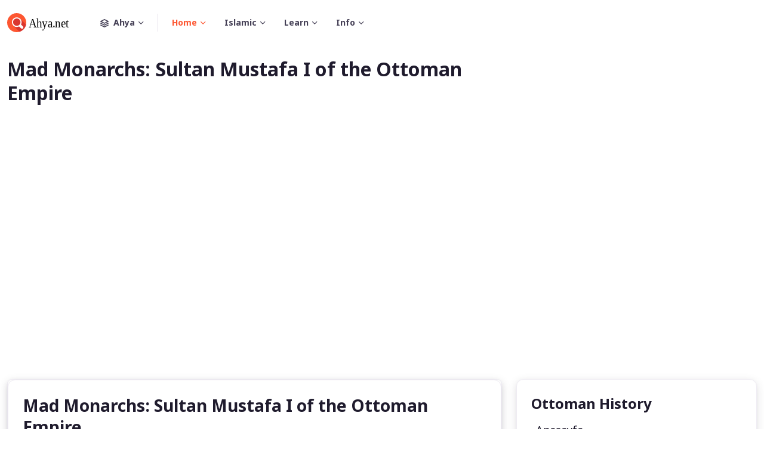

--- FILE ---
content_type: text/html; charset=UTF-8
request_url: https://ottoman.ahya.net/konu-2063-sf7.html
body_size: 7567
content:

<!DOCTYPE html>
<html lang="en">
  <head>
    <meta charset="utf-8">
    <title>Mad Monarchs: Sultan Mustafa I of the Ottoman Empire | ahya.net</title>
    <!-- SEO Meta Tags-->
 <meta name="description" content="Ahya.net" /><meta name="keywords" content="Ahya.net" />
        <link rel="canonical" href="https://ottoman.ahya.net/konu-2063-sf7.html">    <!-- Viewport-->
    <meta name="viewport" content="width=device-width, initial-scale=1">
    <!-- Favicon and Touch Icons-->
    <link rel="apple-touch-icon" sizes="180x180" href="https://www.ahya.net/kapak/def/apple-touch-icon.png">
    <link rel="icon" type="image/png" sizes="32x32" href="https://www.ahya.net/kapak/def/favicon-32x32.png">
    <link rel="icon" type="image/png" sizes="16x16" href="https://www.ahya.net/kapak/def/favicon-16x16.png">
     <link rel="mask-icon" color="#5bbad5" href="https://www.ahya.net/kapak/def/safari-pinned-tab.svg">
    <meta name="msapplication-TileColor" content="#766df4">
    <meta name="theme-color" content="#ffffff">
    <!-- Page loading styles-->
    <style>
      .page-loading {
        position: fixed;
        top: 0;
        right: 0;
        bottom: 0;
        left: 0;
        width: 100%;
        height: 100%;
        -webkit-transition: all .4s .2s ease-in-out;
        transition: all .4s .2s ease-in-out;
        background-color: #fff;
        opacity: 0;
        visibility: hidden;
        z-index: 9999;
      }
      .page-loading.active {
        opacity: 1;
        visibility: visible;
      }
      .page-loading-inner {
        position: absolute;
        top: 50%;
        left: 0;
        width: 100%;
        text-align: center;
        -webkit-transform: translateY(-50%);
        transform: translateY(-50%);
        -webkit-transition: opacity .2s ease-in-out;
        transition: opacity .2s ease-in-out;
        opacity: 0;
      }
      .page-loading.active > .page-loading-inner {
        opacity: 1;
      }
      .page-loading-inner > span {
        display: block;
        font-size: 1rem;
        font-weight: normal;
        color: #666276;;
      }
      .page-spinner {
        display: inline-block;
        width: 2.75rem;
        height: 2.75rem;
        margin-bottom: .75rem;
        vertical-align: text-bottom;
        border: .15em solid #bbb7c5;
        border-right-color: transparent;
        border-radius: 50%;
        -webkit-animation: spinner .75s linear infinite;
        animation: spinner .75s linear infinite;
      }
      @-webkit-keyframes spinner {
        100% {
          -webkit-transform: rotate(360deg);
          transform: rotate(360deg);
        }
      }
      @keyframes spinner {
        100% {
          -webkit-transform: rotate(360deg);
          transform: rotate(360deg);
        }
      }
      
    </style>
    <!-- Page loading scripts-->
    <script>
      (function () {
        window.onload = function () {
          var preloader = document.querySelector('.page-loading');
          preloader.classList.remove('active');
          setTimeout(function () {
            preloader.remove();
          }, 2000);
        };
      })();
      
    </script>

  <script async src="https://www.googletagmanager.com/gtag/js?id=G-361502686"></script>
  <script>
    window.dataLayer = window.dataLayer || [];
    function gtag(){dataLayer.push(arguments);}
    gtag('js', new Date());

    gtag('config', 'G-361502686');
  </script>
  <script async src="https://pagead2.googlesyndication.com/pagead/js/adsbygoogle.js?client=ca-pub-9348365773735081"
       crossorigin="anonymous"></script> 

    <!-- Vendor Styles-->
    <link rel="stylesheet" media="screen" href="https://www.ahya.net/kapak/def/vendor/simplebar/dist/simplebar.min.css"/>
    <link rel="stylesheet" media="screen" href="https://www.ahya.net/kapak/def/vendor/tiny-slider/dist/tiny-slider.css"/>
    <link rel="stylesheet" media="screen" href="https://www.ahya.net/kapak/def/vendor/flatpickr/dist/flatpickr.min.css"/>
    <!-- Main Theme Styles + Bootstrap-->
    <link rel="stylesheet" media="screen" href="https://www.ahya.net/kapak/def/css/theme.min.css"><style>

.metin img{
	max-width: 100%;
	margin:4px;
}

</style>
 
 
  <!-- Body-->
  <body> 
    <main class="page-wrapper"> 
      <!-- Navbar-->
      <header class="navbar navbar-expand-lg navbar-light fixed-top" data-scroll-header>
        <div class="container"><a class="navbar-brand me-3 me-xl-4" href="https://www.ahya.net/"><img class="d-block" src="https://www.ahya.net/kapak/def/img/logo/logo-dark.svg" width="116" alt="Ahya"></a>
          <button class="navbar-toggler ms-auto" type="button" data-bs-toggle="collapse" data-bs-target="#navbarNav" aria-controls="navbarNav" aria-expanded="false" aria-label="Toggle navigation"><span class="navbar-toggler-icon"></span></button>          <div class="collapse navbar-collapse order-lg-2" id="navbarNav">
            <ul class="navbar-nav navbar-nav-scroll" style="max-height: 35rem;">
              <!-- Demos switcher-->
              <li class="nav-item dropdown me-lg-2"><a class="nav-link dropdown-toggle align-items-center pe-lg-4" href="#" data-bs-toggle="dropdown" role="button" aria-expanded="false"><i class="fi-layers me-2"></i>Ahya<span class="d-none d-lg-block position-absolute top-50 end-0 translate-middle-y border-end" style="width: 1px; height: 30px;"></span></a>
                <ul class="dropdown-menu">
                  <li><a class="dropdown-item" href="https://quranic.ahya.net/"><i class="fi-building fs-base opacity-50 me-2"></i>Quranic</a></li>
                  <li class="dropdown-divider"></li>
                  <li><a class="dropdown-item" href="https://advice.ahya.net/"><i class="fi-car fs-base opacity-50 me-2"></i>Muslim Advice</a></li>
                  <li class="dropdown-divider"></li>
                  <li><a class="dropdown-item" href="https://osmani.ahya.net/"><i class="fi-briefcase fs-base opacity-50 me-2"></i>Ottoman Lexicons</a></li>
                  <li class="dropdown-divider"></li>
                  <li><a class="dropdown-item" href="https://ottoman.ahya.net/"><i class="fi-map-pin fs-base opacity-50 me-2"></i>Ottoman History</a></li>
                  <li class="dropdown-divider"></li>
                  <li><a class="dropdown-item" href="https://www.ahya.net/"><i class="fi-home fs-base opacity-50 me-2"></i>Ahya.Net</a></li>
                  <li><a class="dropdown-item" href="https://www.ahya.net/konular.html"><i class="fi-list fs-base opacity-50 me-2"></i>Konular</a></li>
                  <li><a class="dropdown-item" href="https://www.ahya.net/tum-konular.html"><i class="fi-file fs-base opacity-50 me-2"></i>Tüm Konular</a></li>
                </ul>
              </li>
              <!-- Menu items-->
              <li class="nav-item dropdown active"><a class="nav-link dropdown-toggle" href="#" role="button" data-bs-toggle="dropdown" aria-expanded="false">Home</a>
                <ul class="dropdown-menu">
                  <li><a class="dropdown-item" href="https://www.ahya.net/">Ahya.Net</a></li> 
                  <li><a class="dropdown-item" href="https://islam.ahya.net/">Islam</a></li> 
                  <li><a class="dropdown-item" href="https://ghazali.ahya.net/">Ghazali</a></li> 
                  <li><a class="dropdown-item" href="https://advice.ahya.net/">Muslim Advice</a></li> 
                </ul>
              </li>
              <li class="nav-item dropdown"><a class="nav-link dropdown-toggle" href="#" role="button" data-bs-toggle="dropdown" aria-expanded="false">Islamic</a>
                <ul class="dropdown-menu">
                  <li><a class="dropdown-item" href="https://quranic.ahya.net/">Quranic Index</a></li>
                  <li><a class="dropdown-item" href="https://stories.ahya.net/">Islamic Story</a></li> 
                  <li><a class="dropdown-item" href="https://world.ahya.net/">Islamic World</a></li> 
                  <li><a class="dropdown-item" href="https://careers.ahya.net/">Islamic Careers</a></li> 
                  <li><a class="dropdown-item" href="https://dream.ahya.net/">Islamic Dream</a></li>
                </ul>
              </li>
              <li class="nav-item dropdown"><a class="nav-link dropdown-toggle" href="#" role="button" data-bs-toggle="dropdown" aria-expanded="false">Learn</a>
                <ul class="dropdown-menu">
                  <li><a class="dropdown-item" href="https://arabic.ahya.net/">Lern Arabic</a></li>
                  <li><a class="dropdown-item" href="https://persian.ahya.net/">Lern Persian</a></li>
                  <li><a class="dropdown-item" href="https://turkish.ahya.net/">Lern Turkish</a></li> 
                  <li><a class="dropdown-item" href="https://osmani.ahya.net/dictionary.html">Ottoman Lexicons</a></li>
                </ul>
              </li>
              <li class="nav-item dropdown"><a class="nav-link dropdown-toggle" href="#" role="button" data-bs-toggle="dropdown" aria-expanded="false">Info</a>
                <ul class="dropdown-menu">
                  <li><a class="dropdown-item" href="https://farming.ahya.net/">Easy Farming</a></li>
                  <li><a class="dropdown-item" href="https://flavor.ahya.net/">Flavor Of Valley</a></li>
                  <li><a class="dropdown-item" href="https://arrow.ahya.net/">Poisonous Arrow</a></li>
                  <li><a class="dropdown-item" href="https://ottoman.ahya.net/">Ottoman History</a></li>
                </ul>
              </li>  
              <li class="nav-item d-lg-none"><a class="nav-link" href="#signin-modal" data-bs-toggle="modal"><i class="fi-user me-2"></i>Sign in</a></li>
            </ul>
          </div>
        </div>
      </header>
      <!-- Page content-->


<!-- **************** MAIN CONTENT START **************** -->
<main>




<section class="bg-light py-0 py-sm-5">
  <div class="container">
    <div class="row py-5">
      <div class="col-lg-8"> 
        <!-- Title -->
        <h2>Mad Monarchs: Sultan Mustafa I of the Ottoman Empire</h2> 
      </div>
    </div>
  </div>
</section>
<section class="pb-0 py-lg-5">
  <div class="container">
    <div class="row">
      <!-- Main content START -->
      <div class="col-lg-8">
        <div class="card shadow rounded-2 p-0"> <div class="col-xl-12 col-lg-12 col-md-12"><div class="card card-body shadow-sm   p-4 mb-4"> <h3 class="font-weight-semibold">Mad Monarchs: Sultan Mustafa I of the Ottoman Empire</h3>
 <div class="metin">The Ottoman Empire produced some of the brilliant rulers of Turkey. Their names have come down through the centuries; Orhan, Mehmed the Conqueror, Suleiman the Magnificent. But several of the nation's rulers began precarious lives as young princes, trapped behind the harem's walls, never knowing how fate might alter from one day to the next and if they might survive the turmoil that often followed the death of the reigning monarch. Sultan Mustafa I is a prime example of an Ottoman ruler who likely lived a tortured existence from boyhood.<br><br>He was a great-great-grandson of Sultan Suleiman the Magnificent, born in 1591 to Alime Sultan (Ottoman royal women were designated in this way, rather than Sultana) at the palace in Manisa, western Turkey. For almost two centuries before Mustafa's birth, Manisa had been the place where future crown princes and Sultans of Turkey learned about administration and government, rather than in the capital of their fathers, Istanbul. Mustafa was the second son of Sultan Mehmed III, who upon ascension followed an Ottoman tradition established in the time of Mustafa's grandfather Murad III; the deaths by strangulation of all close male relatives. In this way, the Ottomans eliminated rival claimants to the throne.<br><br>As a younger brother to the presumed crown prince Ahmed born a year before, Mustafa must have been aware daily of the fate surely awaiting him at the death of their father. After all, Mehmed III had ended the lives of nineteen brothers when he claimed the throne. Why should Ahmed have done any differently when he became the Ottoman Sultan at the age of 13 in 1603? However, a swift end to Mustafa's life did not occur. Defying precedent, Ahmed I did not send the executioner with a bowstring. Instead, Mustafa became a resident of the kafes, or "the cage" - a section of the imperial harem within the Topkapi palace complex, where the Sultan and his household resided. Why did Ahmed allow this, rather than killing Mustafa? Perhaps because he remained the only viable heir, especially if Ahmed died without producing any sons to inherit.<br>With servants and concubines for company, Mustafa filled his days and nights with alcohol and opium, while Ahmed enjoyed the attentions of his favorite Greek concubine and later wife, Kosem, who was the same age as Ahmed. During his fourteen-year reign, she gave him three sons, except his eldest son Osman, who was born from another earlier union. Again breaking with tradition, Ahmed kept Mustafa alive although there were now at least four legitimate heirs to the Ottoman throne. One wonders at the motivation. Was it genuine brotherly love or pity ensuring Mustafa remained among the living? <br><br>A crisis occurred when Ahmed died at the age of twenty-seven. As all of his sons were minors, Mustafa became Sultan. Despite the established tradition of murdering potential rivals, Ahmed's sons went to the kafes, like their uncle had done. Even before Mustafa's reign began, his courtiers and servants might have witnessed his strange behavior in the kafes. He had the habit of "scattering the gold and silver coins... to the birds and the fish in the sea...." If anyone acknowledged him as an imbecile openly, perhaps they also hoped that after his long confinement, the reintroduction to court and the world outside the kafes would improve Mustafa's mind.<br><br>It did not. As Mustafa I continued to knock the turbans off of his viziers' heads during meetings with his council, they must have realized their folly in having placed him on the throne. In February 1618, they locked Mustafa back up in the kafes and selected his fourteen-year-old nephew to reign as Osman II. The fickle nature of political life at the Imperial palace did not assure Osman's future; he made the mistake of tangling with the Janissaries, the elite infantry historically comprised of non-Muslim boys enslaved as household troops and bodyguards for the monarchs. Osman ordered severe punishments, including five hundred lashes for any Janissary found in a tavern. Four years after he came to power, they had him strangled and gave their oath of allegiance to Mustafa, who became little more than their puppet.<br>His second reign lasted from May 1622 to September 1623, during which Mustafa again displayed the signs of madness. He ran through the palace at all hours of the day and night, crying out for Osman, whom he believed was still alive, to rescue him from the burden of power. In exasperation, the high judges and ministers sent word to his mother. They intended to test his intelligence, requiring him to answer just two questions; "whose son are you?" and "what is the day of the week?" Perhaps knowing her son's mental state could not encompass a response to even these inquiries, Alime Sultan agreed Mustafa could not remain on the throne and pleaded for his life.<br><br>Murad IV became Sultan at the age of eleven. He was the eldest son of Ahmed I and Kosem. He too spared Mustafa a quick death. The mad former ruler returned to the kafes, trapped as much behind its walls as surely as by the ravages of his mind. He died in 1639 at the age of 48. His body is entombed in Istanbul's Hagia Sophia courtyard.</div></div></div><div class="col-xl-12 col-lg-12 col-md-12"><div class="card card-body shadow-sm   p-4 mb-4"><h3 class="card-title">Konular</h3><ul style="list-style: none;"><li><i class="fa fa-angle-double-right"></i>  <a href="https://ottoman.ahya.net/konu-2103-kb8.html">Fuzuli (1494 - 1555)</a></li><li><i class="fa fa-angle-double-right"></i>  <a href="https://ottoman.ahya.net/konu-2104-mm3.html">Nasreddin Hodja (1208 - ?)</a></li><li><i class="fa fa-angle-double-right"></i>  <a href="https://ottoman.ahya.net/konu-2105-r13.html">Ottoman Turkish language</a></li><li><i class="fa fa-angle-double-right"></i>  <a href="https://ottoman.ahya.net/konu-2106-mc6.html">Languages of the Ottoman Empire</a></li><li><i class="fa fa-angle-double-right"></i>  <a href="https://ottoman.ahya.net/konu-2107-pv6.html">The story of the Turkish Language from the Ottoman Empire until today</a></li><li><i class="fa fa-angle-double-right"></i>  <a href="https://ottoman.ahya.net/konu-2108-cs5.html">Ottoman Empire</a></li><li><i class="fa fa-angle-double-right"></i>  <a href="https://ottoman.ahya.net/konu-2109-cb8.html">Ottoman Empire/origins</a></li><li><i class="fa fa-angle-double-right"></i>  <a href="https://ottoman.ahya.net/konu-2277-sm4.html">Pargalı Ibrahim Pasha</a></li><li><i class="fa fa-angle-double-right"></i>  <a href="https://ottoman.ahya.net/konu-2278-p31.html">Ibrahim Pasha</a></li><li><i class="fa fa-angle-double-right"></i>  <a href="https://ottoman.ahya.net/konu-2279-z78.html">Hürrem Sultan: A beloved wife or master manipulator?</a></li><li><i class="fa fa-angle-double-right"></i>  <a href="https://ottoman.ahya.net/konu-2280-rb7.html">Suleiman the Magnificent</a></li><li><i class="fa fa-angle-double-right"></i>  <a href="https://ottoman.ahya.net/konu-2281-t85.html">What if Pargali Ibrahim and Sehzade Mustafa were not executed(Ottoman Empire)</a></li><li><i class="fa fa-angle-double-right"></i>  <a href="https://ottoman.ahya.net/konu-2282-s55.html">Suleyman Shah</a></li><li><i class="fa fa-angle-double-right"></i>  <a href="https://ottoman.ahya.net/konu-2283-ss3.html">Suleyman I.</a></li><li><i class="fa fa-angle-double-right"></i>  <a href="https://ottoman.ahya.net/konu-2284-cb2.html">Suleyman The Magnificent</a></li><li><i class="fa fa-angle-double-right"></i>  <a href="https://ottoman.ahya.net/konu-2285-ta4.html">Suleiman the Magnificent</a></li><li><i class="fa fa-angle-double-right"></i>  <a href="https://ottoman.ahya.net/konu-2286-yb6.html">Şehzade Mustafa</a></li><li><i class="fa fa-angle-double-right"></i>  <a href="https://ottoman.ahya.net/konu-2287-v97.html">About Şehzade Mustafa Muhlisi, Şehzade</a></li><li><i class="fa fa-angle-double-right"></i>  <a href="https://ottoman.ahya.net/konu-2288-r85.html">Ahmed III</a></li><li><i class="fa fa-angle-double-right"></i>  <a href="https://ottoman.ahya.net/konu-2289-p82.html">Ahmed 1.</a></li><li><i class="fa fa-angle-double-right"></i>  <a href="https://ottoman.ahya.net/konu-2290-va6.html">Murad III</a></li><li><i class="fa fa-angle-double-right"></i>  <a href="https://ottoman.ahya.net/konu-2291-vv6.html">Murad IV</a></li><li><i class="fa fa-angle-double-right"></i>  <a href="https://ottoman.ahya.net/konu-2292-c26.html">Murat IV.</a></li><li><i class="fa fa-angle-double-right"></i>  <a href="https://ottoman.ahya.net/konu-2293-f21.html">Murat III.</a></li><li><i class="fa fa-angle-double-right"></i>  <a href="https://ottoman.ahya.net/konu-2294-pr9.html">Women Who Ruled: Mahpeyker Kosem Sultan of Ottoman Turkey</a></li><li><i class="fa fa-angle-double-right"></i>  <a href="https://ottoman.ahya.net/konu-2295-bp5.html">The woman who oversaw 3 generations of the Ottoman Empire</a></li><li><i class="fa fa-angle-double-right"></i>  <a href="https://ottoman.ahya.net/konu-2296-r98.html">Kösem Sultan Bio</a></li><li><i class="fa fa-angle-double-right"></i>  <a href="https://ottoman.ahya.net/konu-2297-d58.html">Ottomans - 1600s</a></li><li><i class="fa fa-angle-double-right"></i>  <a href="https://ottoman.ahya.net/konu-2298-na4.html">The Strength of Kosem Sultan - The Last Influential Female Ruler of the Ottoman Empire</a></li><li><i class="fa fa-angle-double-right"></i>  <a href="https://ottoman.ahya.net/konu-2299-n96.html">Diriliş: Ertuğrul</a></li></ul></div></div>
      <!-- Pagination -->
      <nav class="d-flex justify-content-center mt-5 mb-5" aria-label="Page navigation">
        <ul class="pagination justify-content-center justify-content-sm-start   mb-0"> <li class="page-item"><a class="page-link m-1" href="https://www.ahya.net/tum-konular.html?s=24">24</a></li><li class="page-item"><a class="page-link m-1" href="https://www.ahya.net/tum-konular.html?s=58">58</a></li><li class="page-item"><a class="page-link m-1" href="https://www.ahya.net/tum-konular.html?s=92">92</a></li><li class="page-item"><a class="page-link m-1" href="https://www.ahya.net/tum-konular.html?s=126">126</a></li><li class="page-item"><a class="page-link m-1" href="https://www.ahya.net/tum-konular.html?s=160">160</a></li> 
        </ul>
        <!-- End Col -->
      </nav>
        </div>
      </div>
      <!-- Main content END -->

      <!-- Right sidebar START -->
      <div class="col-lg-4">
        <div class="row mb-5 mb-lg-0">
          <div class="col-12 col-sm-6 col-lg-12">

            <!-- Related Topic START -->
            <div class="card card-body shadow p-4 mb-4">
              <!-- Title -->
              <h4 class="mb-3">Ottoman History</h4>
              <!-- Item -->
              <div class="d-flex justify-content-between align-items-center mb-2">
                <a href="https://ottoman.ahya.net/" class="h6 fw-light"><i class="fas fa-caret-right text-orange me-2"></i>Anasayfa</a> 
              </div>
              <!-- Item -->
              <div class="d-flex justify-content-between align-items-center mb-2">
                <a href="https://ottoman.ahya.net/konular.html" class="h6 fw-light"><i class="fas fa-caret-right text-orange me-2"></i>Konular</a> 
              </div> 
              <!-- Item -->
              <div class="d-flex justify-content-between align-items-center mb-2">
                <a href="https://www.ahya.net/tum-konular.html" class="h6 fw-light"><i class="fas fa-caret-right text-orange me-2"></i>Tüm Konular</a> 
              </div> 
            </div>
            <!-- Related Topic END -->
          </div>
          <div class="col-12 col-sm-6 col-lg-12">
            <!-- Tags START -->
            <div class="card card-body shadow p-4 mb-4">
              <h4 class="mb-3">Konular</h4>  <div class="d-flex justify-content-between align-items-center mb-2">
                <a href="https://ottoman.ahya.net/konu-2014-s64.html" class="h6 fw-light"><i class="fas fa-caret-right text-orange me-2"></i> Ertuğrul</a> 
              </div>  <div class="d-flex justify-content-between align-items-center mb-2">
                <a href="https://ottoman.ahya.net/konu-2281-t85.html" class="h6 fw-light"><i class="fas fa-caret-right text-orange me-2"></i> What if Pargali Ibrahim and Sehzade Mustafa were not executed(Ottoman Empire)</a> 
              </div>  <div class="d-flex justify-content-between align-items-center mb-2">
                <a href="https://ottoman.ahya.net/konu-2286-yb6.html" class="h6 fw-light"><i class="fas fa-caret-right text-orange me-2"></i> Şehzade Mustafa</a> 
              </div>  <div class="d-flex justify-content-between align-items-center mb-2">
                <a href="https://ottoman.ahya.net/konu-1977-p99.html" class="h6 fw-light"><i class="fas fa-caret-right text-orange me-2"></i> List of sultans of the Ottoman Empire</a> 
              </div>  <div class="d-flex justify-content-between align-items-center mb-2">
                <a href="https://ottoman.ahya.net/konu-2299-n96.html" class="h6 fw-light"><i class="fas fa-caret-right text-orange me-2"></i> Diriliş: Ertuğrul</a> 
              </div>  <div class="d-flex justify-content-between align-items-center mb-2">
                <a href="https://ottoman.ahya.net/konu-2285-ta4.html" class="h6 fw-light"><i class="fas fa-caret-right text-orange me-2"></i> Suleiman the Magnificent</a> 
              </div>  <div class="d-flex justify-content-between align-items-center mb-2">
                <a href="https://ottoman.ahya.net/konu-2296-r98.html" class="h6 fw-light"><i class="fas fa-caret-right text-orange me-2"></i> Kösem Sultan Bio</a> 
              </div>  <div class="d-flex justify-content-between align-items-center mb-2">
                <a href="https://ottoman.ahya.net/konu-1905-h82.html" class="h6 fw-light"><i class="fas fa-caret-right text-orange me-2"></i> Why did Ataturk change the language and the alphabet of modern day Turkey?</a> 
              </div>  <div class="d-flex justify-content-between align-items-center mb-2">
                <a href="https://ottoman.ahya.net/konu-1915-br4.html" class="h6 fw-light"><i class="fas fa-caret-right text-orange me-2"></i> Why was Turkey neutral in World War II?</a> 
              </div>  <div class="d-flex justify-content-between align-items-center mb-2">
                <a href="https://ottoman.ahya.net/konu-2291-vv6.html" class="h6 fw-light"><i class="fas fa-caret-right text-orange me-2"></i> Murad IV</a> 
              </div>   
            </div>
            <!-- Tags END -->
          </div> <div class="col-12 col-sm-6 col-lg-12">
            <!-- Tags START -->
            <div class="card card-body shadow p-4">
              <h4 class="mb-3">Anahtar Kelimeler</h4>
              <ul class="list-inline mb-0"><li class="list-inline-item"><a class="btn btn-outline-light btn-sm" href="https://ottoman.ahya.net/kel-12302-zz4.html"> Kösem Sultan</a></li> </ul>
                  </div>
                </div>  
              </div>
            </div>

    </div><!-- Row END -->
  </div>
</section>
    </main>
    <!-- Footer-->
    <footer class="footer pt-lg-5 pt-4 bg-dark text-light">
      <div class="container mb-4 py-4 pb-lg-5">
        <div class="row gy-4">
          <div class="col-lg-3 col-md-6 col-sm-4">
            <div class="mb-4 pb-sm-3"><a class="d-inline-block" href="city-guide-home-v1.html"><img src="https://www.ahya.net/kapak/def/img/logo/logo-light.svg" width="116" alt="Logo"></a></div> 
          </div>
          <!-- Links-->
          <div class="col-lg-2 col-md-3 col-sm-4">
            <h3 class="fs-base text-light">Quick links</h3>
            <ul class="list-unstyled fs-sm">
              <li><a class="nav-link-light" href="#">Top cities</a></li>
              <li><a class="nav-link-light" href="#">Accommodation</a></li> 
            </ul>
          </div>
          <!-- Links-->
          <div class="col-lg-2 col-md-3 col-sm-4">
            <h3 class="fs-base text-light">Profile</h3>
            <ul class="list-unstyled fs-sm">
              <li><a class="nav-link-light" href="#">My account</a></li> 
              <li><a class="nav-link-light" href="#">Add listing</a></li>
            </ul>
          </div>
          <!-- Subscription form-->
          <div class="col-lg-4 offset-lg-1">
            <h3 class="h4 text-light">Subscribe to our newsletter</h3>
            <p class="fs-sm mb-4 opacity-60">Don’t miss any relevant vacancies!</p>
            <form class="form-group form-group-light rounded-pill" style="max-width: 500px;">
              <div class="input-group input-group-sm"><span class="input-group-text text-muted"><i class="fi-mail"></i></span>
                <input class="form-control" type="email" placeholder="Your email">
              </div>
              <button class="btn btn-primary btn-sm rounded-pill" type="button">Subscribe</button>
            </form>
          </div>
        </div>
      </div>
      <div class="py-4 border-top border-light">
        <div class="container d-flex flex-column flex-lg-row align-items-center justify-content-between py-2">
          <!-- Copyright-->
          <p class="order-lg-1 order-2 fs-sm mb-2 mb-lg-0"><span class="text-light opacity-60">&copy; All rights reserved.   </span><a class="nav-link-light fw-bold" href="https://www.ahya.net/" target="_blank">Ahya.Net</a></p>
          <div class="d-flex flex-lg-row flex-column align-items-center order-lg-2 order-1 ms-lg-4 mb-lg-0 mb-4">
            <!-- Links-->
            <div class="d-flex flex-wrap fs-sm mb-lg-0 mb-4 pe-lg-4"><a class="nav-link-light px-2 mx-1" href="#">About</a><a class="nav-link-light px-2 mx-1" href="#">Blog</a><a class="nav-link-light px-2 mx-1" href="#">Support</a><a class="nav-link-light px-2 mx-1" href="#">Contacts</a></div>
            <div class="d-flex align-items-center">
              <!-- Language switcher-->
              <div class="dropdown"><a class="nav-link nav-link-light dropdown-toggle fs-sm align-items-center p-0 fw-normal" href="#" id="langSwitcher" data-bs-toggle="dropdown" role="button" aria-expanded="false"><i class="fi-globe mt-n1 me-2 align-middle"></i>Eng</a>
                <ul class="dropdown-menu dropdown-menu-dark my-1" aria-labelledby="langSwitcher">
                  <li><a class="dropdown-item text-nowrap py-1" href="#"><img class="me-2" src="https://www.ahya.net/kapak/def/img/flags/de.png" width="20" alt="Deutsch">Deutsch</a></li>
                  <li><a class="dropdown-item text-nowrap py-1" href="#"><img class="me-2" src="https://www.ahya.net/kapak/def/img/flags/fr.png" width="20" alt="Français">Français</a></li>
                  <li><a class="dropdown-item text-nowrap py-1" href="#"><img class="me-2" src="https://www.ahya.net/kapak/def/img/flags/es.png" width="20" alt="Español">Español</a></li>
                </ul>
              </div>
              <!-- Socials-->
              <div class="ms-4 ps-lg-2 text-nowrap"><a class="btn btn-icon btn-translucent-light btn-xs rounded-circle ms-2" href="#"><i class="fi-facebook"></i></a><a class="btn btn-icon btn-translucent-light btn-xs rounded-circle ms-2" href="#"><i class="fi-twitter"></i></a><a class="btn btn-icon btn-translucent-light btn-xs rounded-circle ms-2" href="#"><i class="fi-telegram"></i></a><a class="btn btn-icon btn-translucent-light btn-xs rounded-circle ms-2" href="#"><i class="fi-messenger"></i></a></div>
            </div>
          </div>
        </div>
      </div>
    </footer>
    <!-- Back to top button--><a class="btn-scroll-top" href="#top" data-scroll><span class="btn-scroll-top-tooltip text-muted fs-sm me-2">Top</span><i class="btn-scroll-top-icon fi-chevron-up">   </i></a>
    <!-- Vendor scrits: js libraries and plugins-->
    <script src="https://www.ahya.net/kapak/def/vendor/bootstrap/dist/js/bootstrap.bundle.min.js"></script>
    <script src="https://www.ahya.net/kapak/def/vendor/simplebar/dist/simplebar.min.js"></script>
    <script src="https://www.ahya.net/kapak/def/vendor/smooth-scroll/dist/smooth-scroll.polyfills.min.js"></script>
    <script src="https://www.ahya.net/kapak/def/vendor/tiny-slider/dist/min/tiny-slider.js"></script>
    <script src="https://www.ahya.net/kapak/def/vendor/flatpickr/dist/flatpickr.min.js"></script>
    <!-- Main theme script-->
    <script src="https://www.ahya.net/kapak/def/js/theme.min.js"></script>
  </body>
</html>

--- FILE ---
content_type: text/html; charset=utf-8
request_url: https://www.google.com/recaptcha/api2/aframe
body_size: 269
content:
<!DOCTYPE HTML><html><head><meta http-equiv="content-type" content="text/html; charset=UTF-8"></head><body><script nonce="Lekxo49OI7FQqITkLNBOQg">/** Anti-fraud and anti-abuse applications only. See google.com/recaptcha */ try{var clients={'sodar':'https://pagead2.googlesyndication.com/pagead/sodar?'};window.addEventListener("message",function(a){try{if(a.source===window.parent){var b=JSON.parse(a.data);var c=clients[b['id']];if(c){var d=document.createElement('img');d.src=c+b['params']+'&rc='+(localStorage.getItem("rc::a")?sessionStorage.getItem("rc::b"):"");window.document.body.appendChild(d);sessionStorage.setItem("rc::e",parseInt(sessionStorage.getItem("rc::e")||0)+1);localStorage.setItem("rc::h",'1769207002348');}}}catch(b){}});window.parent.postMessage("_grecaptcha_ready", "*");}catch(b){}</script></body></html>

--- FILE ---
content_type: image/svg+xml
request_url: https://www.ahya.net/kapak/def/img/logo/logo-dark.svg
body_size: 564
content:
<?xml version="1.0" encoding="utf-8"?>
<!-- Generator: Adobe Illustrator 27.9.0, SVG Export Plug-In . SVG Version: 6.00 Build 0)  -->
<svg version="1.1" id="Layer_1_kopya" xmlns:v="https://vecta.io/nano"
	 xmlns="http://www.w3.org/2000/svg" xmlns:xlink="http://www.w3.org/1999/xlink" x="0px" y="0px" viewBox="0 0 116 32"
	 style="enable-background:new 0 0 116 32;" xml:space="preserve">
<style type="text/css">
	.st0{fill:#FD5631;}
	.st1{opacity:0.55;fill:#BE1E2D;enable-background:new    ;}
	.st2{fill:#FFFFFF;}
	.st3{fill:none;}
	.st4{font-family:'NotoSans-Regular';}
	.st5{font-size:21.6103px;}
</style>
<path class="st0" d="M16,32c8.8,0,16-7.2,16-16S24.8,0,16,0S0,7.2,0,16S7.2,32,16,32z"/>
<path class="st1" d="M31.7,19.3L22,9.6c-3.2-3.2-8.3-3.2-11.5,0l0,0l0,0c-3.2,3.2-3.2,8.3,0,11.5l0,0l10.2,10.2
	C26.2,29.6,30.5,25,31.7,19.3L31.7,19.3z"/>
<path class="st2" d="M26.4,22.2L23.2,19c0.6-1.1,1-2.5,1-3.8c0-4.5-3.6-8.1-8.1-8.1S8,10.7,8,15.2s3.6,8.1,8.1,8.1c0,0,0,0,0.1,0
	c1.3,0,2.7-0.4,3.8-1l3.2,3.2c1,1,2.4,1,3.3,0C27.3,24.6,27.3,23.2,26.4,22.2L26.4,22.2z M16.1,21.4c-3.4,0-6.2-2.8-6.2-6.2
	S12.7,9,16.1,9s6.2,2.8,6.2,6.2S19.5,21.4,16.1,21.4z"/>
<rect x="36.2" y="5.6" class="st3" width="81.6" height="25"/>
<text transform="matrix(0.8595 0 0 1 36.2324 24.1236)" class="st4 st5">Ahya.net</text>
</svg>


--- FILE ---
content_type: application/javascript
request_url: https://www.ahya.net/kapak/def/js/theme.min.js
body_size: 4216
content:
function _typeof(e){return(_typeof="function"==typeof Symbol&&"symbol"==typeof Symbol.iterator?function(e){return typeof e}:function(e){return e&&"function"==typeof Symbol&&e.constructor===Symbol&&e!==Symbol.prototype?"symbol":typeof e})(e)}function ownKeys(t,e){var r,a=Object.keys(t);return Object.getOwnPropertySymbols&&(r=Object.getOwnPropertySymbols(t),e&&(r=r.filter(function(e){return Object.getOwnPropertyDescriptor(t,e).enumerable})),a.push.apply(a,r)),a}function _objectSpread(t){for(var e=1;e<arguments.length;e++){var r=null!=arguments[e]?arguments[e]:{};e%2?ownKeys(Object(r),!0).forEach(function(e){_defineProperty(t,e,r[e])}):Object.getOwnPropertyDescriptors?Object.defineProperties(t,Object.getOwnPropertyDescriptors(r)):ownKeys(Object(r)).forEach(function(e){Object.defineProperty(t,e,Object.getOwnPropertyDescriptor(r,e))})}return t}function _defineProperty(e,t,r){return(t=_toPropertyKey(t))in e?Object.defineProperty(e,t,{value:r,enumerable:!0,configurable:!0,writable:!0}):e[t]=r,e}function _toPropertyKey(e){e=_toPrimitive(e,"string");return"symbol"===_typeof(e)?e:String(e)}function _toPrimitive(e,t){if("object"!==_typeof(e)||null===e)return e;var r=e[Symbol.toPrimitive];if(void 0===r)return("string"===t?String:Number)(e);t=r.call(e,t||"default");if("object"!==_typeof(t))return t;throw new TypeError("@@toPrimitive must return a primitive value.")}
/**
 * Finder | Directory & Listings Bootstrap Template
 * Copyright 2022 Createx Studio
 * Theme core scripts
 * 
 * @author Createx Studio
 * @version 1.4.1
 */
!function(){"use strict";var t,r,a,n;(function(){for(var r=document.querySelectorAll(".password-toggle"),e=0;e<r.length;e++)!function(e){var t=r[e].querySelector(".form-control");r[e].querySelector(".password-toggle-btn").addEventListener("click",function(e){"checkbox"===e.target.type&&(e.target.checked?t.type="text":t.type="password")},!1)}(e)})(),function(){var e=document.querySelectorAll("[data-format]");if(0!==e.length)for(var t=0;t<e.length;t++){var r=e[t].dataset.format,a=e[t].dataset.blocks,n=e[t].dataset.delimiter,a=void 0!==a?a.split(" ").map(Number):"",n=void 0!==n?n:" ";switch(r){case"card":new Cleave(e[t],{creditCard:!0});break;case"cvc":new Cleave(e[t],{numeral:!0,numeralIntegerScale:3});break;case"date":new Cleave(e[t],{date:!0,datePattern:["m","y"]});break;case"date-long":new Cleave(e[t],{date:!0,delimiter:"-",datePattern:["Y","m","d"]});break;case"time":new Cleave(e[t],{time:!0,datePattern:["h","m"]});break;case"custom":new Cleave(e[t],{delimiter:n,blocks:a});break;default:console.error("Sorry, your format "+r+" is not available. You can add it to the theme object method - inputFormatter in src/js/theme.js or choose one from the list of available formats: card, cvc, date, date-long, time or custom.")}}}(),window.addEventListener("load",function(){var e=document.getElementsByClassName("needs-validation");Array.prototype.filter.call(e,function(t){t.addEventListener("submit",function(e){!1===t.checkValidity()&&(e.preventDefault(),e.stopPropagation()),t.classList.add("was-validated")},!1)})},!1),null!=(r=document.querySelector(".navbar.fixed-top"))&&(r.classList,t=function(e){20<e.currentTarget.pageYOffset?r.classList.add("navbar-stuck"):r.classList.remove("navbar-stuck")},window.addEventListener("load",function(e){t(e)}),window.addEventListener("scroll",function(e){t(e)})),new SmoothScroll("[data-scroll]",{speed:800,speedAsDuration:!0,offset:function(e,t){return t.dataset.scrollOffset||40},header:"[data-scroll-header]",updateURL:!1}),null!=(n=document.querySelector(".btn-scroll-top"))&&(a=parseInt(600,10),window.addEventListener("scroll",function(e){e.currentTarget.pageYOffset>a?n.classList.add("show"):n.classList.remove("show")})),[].slice.call(document.querySelectorAll('[data-bs-toggle="tooltip"]')).map(function(e){return new bootstrap.Tooltip(e,{trigger:"hover"})}),[].slice.call(document.querySelectorAll('[data-bs-toggle="popover"]')).map(function(e){return new bootstrap.Popover(e)}),[].slice.call(document.querySelectorAll(".toast")).map(function(e){return new bootstrap.Toast(e)}),function(){for(var n=document.querySelectorAll(".range-slider"),e=0;e<n.length;e++)!function(e){var t=n[e].querySelector(".range-slider-ui"),r=n[e].querySelector(".range-slider-value-min"),a=n[e].querySelector(".range-slider-value-max"),e={dataStartMin:parseInt(n[e].dataset.startMin,10),dataStartMax:parseInt(n[e].dataset.startMax,10),dataMin:parseInt(n[e].dataset.min,10),dataMax:parseInt(n[e].dataset.max,10),dataStep:parseInt(n[e].dataset.step,10)};noUiSlider.create(t,{start:e.dataStartMax?[e.dataStartMin,e.dataStartMax]:[e.dataStartMin],connect:!!e.dataStartMax||"lower",step:e.dataStep,tooltips:!0,range:{min:e.dataMin,max:e.dataMax},format:{to:function(e){return"$"+parseInt(e,10)},from:function(e){return Number(e)}}}),t.noUiSlider.on("update",function(e,t){e=(e=e[t]).replace(/\D/g,"");t?a&&(a.value=Math.round(e)):r&&(r.value=Math.round(e))}),r&&r.addEventListener("change",function(){t.noUiSlider.set([this.value,null])}),a&&a.addEventListener("change",function(){t.noUiSlider.set([null,this.value])})}(e)}(),function(){for(var o=document.querySelectorAll('[data-bs-toggle="select"]'),e=0;e<o.length;e++)!function(e){for(var t=o[e].querySelectorAll(".dropdown-item"),r=o[e].querySelector(".dropdown-toggle-label"),a=o[e].querySelector('input[type="hidden"]'),n=0;n<t.length;n++)t[n].addEventListener("click",function(e){e.preventDefault();e=this.querySelector(".dropdown-item-label").innerText;r.innerText=e,null!==a&&(a.value=e)})}(e)}(),function(e,t,r){for(var a=0;a<e.length;a++)t.call(r,a,e[a])}(document.querySelectorAll(".tns-carousel-wrapper .tns-carousel-inner"),function(e,t){var r=null!=t.dataset.carouselOptions&&"vertical"===JSON.parse(t.dataset.carouselOptions).axis?['<i class="fi-chevron-up"></i>','<i class="fi-chevron-down"></i>']:['<i class="fi-chevron-left"></i>','<i class="fi-chevron-right"></i>'],a={container:t,controlsText:r,navPosition:"bottom",mouseDrag:!0,speed:500,autoplayHoverPause:!0,autoplayButtonOutput:!1};null!=t.dataset.carouselOptions&&(o=JSON.parse(t.dataset.carouselOptions));var r=Object.assign({},a,o),n=tns(r),a=t.closest(".tns-carousel-wrapper"),o=(a.querySelectorAll(".tns-item"),n.getInfo()),i=a.querySelector(".tns-current-slide"),r=a.querySelector(".tns-total-slides");a.classList.contains("tns-center")&&(t=o.index,o.slideItems[t].classList.add("active"),n.events.on("indexChanged",function(){var e=n.getInfo(),t=e.indexCached,r=e.index;e.slideItems[t].classList.remove("active"),e.slideItems[r].classList.add("active")})),null!==a.querySelector(".tns-slides-count")&&(i.innerHTML=o.displayIndex,r.innerHTML=o.slideCount,n.events.on("indexChanged",function(){var e=n.getInfo();i.innerHTML=e.displayIndex}))}),function(){var e=document.querySelectorAll(".gallery");if(e.length)for(var t=0;t<e.length;t++){var r=!!e[t].dataset.thumbnails,a=!!e[t].dataset.video,n=[lgZoom,lgFullscreen],a=a?[lgVideo]:[],r=r?[lgThumbnail]:[],r=[].concat(n,a,r);lightGallery(e[t],{selector:".gallery-item",plugins:r,licenseKey:"D4194FDD-48924833-A54AECA3-D6F8E646",download:!1,autoplayVideoOnSlide:!0,zoomFromOrigin:!1,youtubePlayerParams:{modestbranding:1,showinfo:0,rel:0},vimeoPlayerParams:{byline:0,portrait:0,color:"fd5631"}})}}(),function(){var e=document.querySelectorAll('[data-bs-toggle="lightbox"]');if(e.length)for(var t=0;t<e.length;t++){var r=!!e[t].dataset.video,a=!!e[t].dataset.zoom,n=!!e[t].dataset.fullscreen,a=a?[lgZoom]:[],n=n?[lgFullscreen]:[],r=r?[lgVideo]:[],r=[].concat(a,n,r);lightGallery(e[t],{selector:"this",plugins:r,licenseKey:"D4194FDD-48924833-A54AECA3-D6F8E646",download:!1,youtubePlayerParams:{modestbranding:1,showinfo:0,rel:0},vimeoPlayerParams:{byline:0,portrait:0,color:"fd5631"}})}}(),function(){var e=document.querySelectorAll(".date-picker");if(0!==e.length)for(var t=0;t<e.length;t++){var r=void 0;null!=e[t].dataset.datepickerOptions&&(r=JSON.parse(e[t].dataset.datepickerOptions));var a=e[t].classList.contains("date-range")?{plugins:[new rangePlugin({input:e[t].dataset.linkedInput})]}:"{}",r=_objectSpread(_objectSpread(_objectSpread({},{disableMobile:"true"}),a),r);flatpickr(e[t],r)}}(),function(){var i=document.querySelectorAll(".subscription-form");if(null!==i){for(var e=0;e<i.length;e++)!function(e){var t=i[e].querySelector('button[type="submit"]'),r=t.innerHTML,a=i[e].querySelector(".form-control"),n=i[e].querySelector(".subscription-form-antispam"),o=i[e].querySelector(".subscription-status");i[e].addEventListener("submit",function(e){e&&e.preventDefault(),""===n.value&&l(this,t,a,r,o)})}(e);var l=function(e,t,r,a,n){t.innerHTML="Sending...";var o=e.action.replace("/post?","/post-json?"),e="&"+r.name+"="+encodeURIComponent(r.value),i=document.createElement("script");i.src=o+"&c=callback"+e,document.body.appendChild(i);var l="callback";window[l]=function(e){delete window[l],document.body.removeChild(i),t.innerHTML=a,"success"==e.result?(r.classList.remove("is-invalid"),r.classList.add("is-valid"),n.classList.remove("status-error"),n.classList.add("status-success"),n.innerHTML=e.msg,setTimeout(function(){r.classList.remove("is-valid"),n.innerHTML="",n.classList.remove("status-success")},6e3)):(r.classList.remove("is-valid"),r.classList.add("is-invalid"),n.classList.remove("status-success"),n.classList.add("status-error"),n.innerHTML=e.msg.substring(4),setTimeout(function(){r.classList.remove("is-invalid"),n.innerHTML="",n.classList.remove("status-error")},6e3))}}}}(),function(){var u=document.querySelectorAll(".interactive-map");if(0!==u.length)for(var p,e=0;e<u.length;e++)!function(c){var e=u[c].dataset.mapOptions,t=u[c].dataset.mapOptionsJson,d=void 0;if(e&&""!==e){var r=JSON.parse(e),a=r.mapLayer||"https://api.maptiler.com/maps/voyager/{z}/{x}/{y}.png?key=5vRQzd34MMsINEyeKPIs",n=r.coordinates||[0,0],o=r.zoom||1,e=!1!==r.scrollWheelZoom,i=r.markers,d=L.map(u[c],{scrollWheelZoom:e}).setView(n,o);if(L.tileLayer(a,{tileSize:512,zoomOffset:-1,minZoom:1,attribution:'<a href="https://www.maptiler.com/copyright/" target="_blank">&copy; MapTiler</a> <a href="https://www.openstreetmap.org/copyright" target="_blank">&copy; OpenStreetMap contributors</a>',crossOrigin:!0}).addTo(d),i)for(p=0;p<i.length;p++){var l=i[p].iconUrl,s=i[p].className,l=L.icon({iconUrl:l||"../img/map/marker-icon.png",iconSize:[25,39],iconAnchor:[12,39],shadowUrl:"../img/map/marker-shadow.png",shadowSize:[41,41],shadowAnchor:[13,41],popupAnchor:[1,-28],className:s}),s=i[p].popup,l=L.marker(i[p].coordinates,{icon:l}).addTo(d);s&&l.bindPopup(s)}}else t&&""!==t?fetch(t).then(function(e){return e.json()}).then(function(e){var t=e.mapLayer||"https://api.maptiler.com/maps/voyager/{z}/{x}/{y}.png?key=5vRQzd34MMsINEyeKPIs",r=e.coordinates||[0,0],a=e.zoom||1,n=!1!==e.scrollWheelZoom,o=e.markers;if(d=L.map(u[c],{scrollWheelZoom:n}).setView(r,a),L.tileLayer(t,{tileSize:512,zoomOffset:-1,minZoom:1,attribution:'<a href="https://www.maptiler.com/copyright/" target="_blank">&copy; MapTiler</a> <a href="https://www.openstreetmap.org/copyright" target="_blank">&copy; OpenStreetMap contributors</a>',crossOrigin:!0}).addTo(d),o)for(var i=0;i<o.length;i++){var l=o[i].iconUrl,s=o[i].className,l=L.icon({iconUrl:l||"../img/map/marker-icon.png",iconSize:[25,39],iconAnchor:[12,39],shadowUrl:"../img/map/marker-shadow.png",shadowSize:[41,41],shadowAnchor:[13,41],popupAnchor:[1,-28],className:s}),s=o[i].popup,l=L.marker(o[i].coordinates,{icon:l}).addTo(d);s&&l.bindPopup(s)}}):(d=L.map(u[c]).setView([0,0],1),L.tileLayer("https://api.maptiler.com/maps/voyager/{z}/{x}/{y}.png?key=5vRQzd34MMsINEyeKPIs",{tileSize:512,zoomOffset:-1,minZoom:1,attribution:'<a href="https://www.maptiler.com/copyright/" target="_blank">&copy; MapTiler</a> <a href="https://www.openstreetmap.org/copyright" target="_blank">&copy; OpenStreetMap contributors</a>',crossOrigin:!0}).addTo(d))}(e)}(),function(){for(var e=document.querySelectorAll(".parallax"),t=0;t<e.length;t++)new Parallax(e[t])}(),null!==document.querySelector(".rellax")&&new Rellax(".rellax"),function(){var e=document.querySelectorAll(".file-uploader");if(0!==e.length){"undefined"!=typeof FilePondPluginFileValidateType&&FilePond.registerPlugin(FilePondPluginFileValidateType),"undefined"!=typeof FilePondPluginFileValidateSize&&FilePond.registerPlugin(FilePondPluginFileValidateSize),"undefined"!=typeof FilePondPluginImagePreview&&FilePond.registerPlugin(FilePondPluginImagePreview),"undefined"!=typeof FilePondPluginImageCrop&&FilePond.registerPlugin(FilePondPluginImageCrop),"undefined"!=typeof FilePondPluginImageResize&&FilePond.registerPlugin(FilePondPluginImageResize),"undefined"!=typeof FilePondPluginImageTransform&&FilePond.registerPlugin(FilePondPluginImageTransform);for(var t=0;t<e.length;t++)FilePond.create(e[t])}}(),function(){var a=document.querySelectorAll("[data-bs-binded-element]");if(0!==a.length)for(var e=0;e<a.length;e++)!function(e){var t=document.querySelector(a[e].dataset.bsBindedElement),r=a[e].dataset.bsUnsetValue;"SELECT"===a[e].tagName?a[e].addEventListener("change",function(e){t.innerText=e.target.value}):a[e].classList.contains("date-picker")?a[e].addEventListener("change",function(e){""!==e.target.value?t.innerText=e.target.value:t.innerText=r}):a[e].addEventListener("keyup",function(e){""!==e.target.value?t.innerText=e.target.value:t.innerText=r})}(e)}(),function(){var e=document.querySelectorAll("[data-master-checkbox-for]");if(0!==e.length)for(var t=0;t<e.length;t++)e[t].addEventListener("change",function(){var e=document.querySelector(this.dataset.masterCheckboxFor).querySelectorAll('input[type="checkbox"]');if(this.checked)for(var t=0;t<e.length;t++)e[t].checked=!0,e[t].dataset.checkboxToggleClass&&document.querySelector(e[t].dataset.bsTarget).classList.add(e[t].dataset.checkboxToggleClass);else for(var r=0;r<e.length;r++)e[r].checked=!1,e[r].dataset.checkboxToggleClass&&document.querySelector(e[r].dataset.bsTarget).classList.remove(e[r].dataset.checkboxToggleClass)})}(),function(){for(var e=document.querySelectorAll("[data-bs-toggle-class]"),t=0;t<e.length;t++)e[t].addEventListener("click",function(e){e.preventDefault();var t=document.querySelector(e.currentTarget.dataset.bsTarget),e=e.currentTarget.dataset.bsToggleClass;t.classList.toggle(e)})}()}();